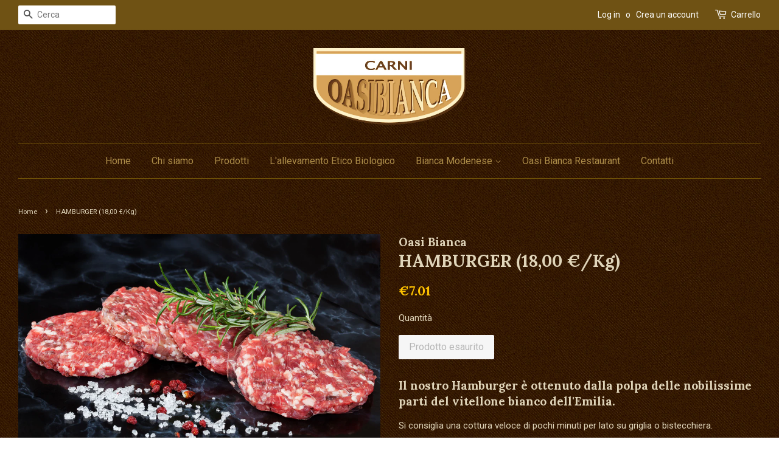

--- FILE ---
content_type: text/html; charset=utf-8
request_url: https://oasibianca.com/products/hamburger-12-30-kg
body_size: 13309
content:
<!doctype html>
<!--[if lt IE 7]><html class="no-js lt-ie9 lt-ie8 lt-ie7" lang="en"> <![endif]-->
<!--[if IE 7]><html class="no-js lt-ie9 lt-ie8" lang="en"> <![endif]-->
<!--[if IE 8]><html class="no-js lt-ie9" lang="en"> <![endif]-->
<!--[if IE 9 ]><html class="ie9 no-js"> <![endif]-->
<!--[if (gt IE 9)|!(IE)]><!--> <html class="no-js"> <!--<![endif]-->
<head>

  <!-- Basic page needs ================================================== -->
  <meta charset="utf-8">
  <meta http-equiv="X-UA-Compatible" content="IE=edge,chrome=1">

  
  <link rel="shortcut icon" href="//oasibianca.com/cdn/shop/t/4/assets/favicon.png?v=53578752877489663251468320196" type="image/png" />
  

  <!-- Title and description ================================================== -->
  <title>
  Hamburger | Carni di Bianca Modenese &ndash; Oasi Bianca
  </title>

  
  <meta name="description" content="Il nostro Hamburger è ottenuto dalla polpa delle nobilissime parti del vitellone bianco dell&#39;Emilia. Si consiglia una cottura veloce di pochi minuti per lato su griglia o bistecchiera. Si possono lasciare in cottura le pellicole, in quanto alimentari. Confezione: 4 pezziPrezzo al kg: 18.00 €">
  

  <!-- Social meta ================================================== -->
  

  <meta property="og:type" content="product">
  <meta property="og:title" content="HAMBURGER (18,00 €/Kg)">
  <meta property="og:url" content="https://oasibianca.com/products/hamburger-12-30-kg">
  
  <meta property="og:image" content="http://oasibianca.com/cdn/shop/products/HAMBURGER_MG_5973_17c5f2ed-9fa5-4dd5-96d7-c4cc9b8c2726_grande.jpg?v=1507896351">
  <meta property="og:image:secure_url" content="https://oasibianca.com/cdn/shop/products/HAMBURGER_MG_5973_17c5f2ed-9fa5-4dd5-96d7-c4cc9b8c2726_grande.jpg?v=1507896351">
  
  <meta property="og:image" content="http://oasibianca.com/cdn/shop/products/HAMBURGER_MG_5969_bdc00cb5-6fb2-4613-9d1b-ee8e34aa833c_grande.jpg?v=1507896351">
  <meta property="og:image:secure_url" content="https://oasibianca.com/cdn/shop/products/HAMBURGER_MG_5969_bdc00cb5-6fb2-4613-9d1b-ee8e34aa833c_grande.jpg?v=1507896351">
  
  <meta property="og:price:amount" content="7.01">
  <meta property="og:price:currency" content="EUR">



  <meta property="og:description" content="Il nostro Hamburger è ottenuto dalla polpa delle nobilissime parti del vitellone bianco dell&#39;Emilia. Si consiglia una cottura veloce di pochi minuti per lato su griglia o bistecchiera. Si possono lasciare in cottura le pellicole, in quanto alimentari. Confezione: 4 pezziPrezzo al kg: 18.00 €">


<meta property="og:site_name" content="Oasi Bianca">


  <meta name="twitter:card" content="summary">



  <meta name="twitter:title" content="HAMBURGER (18,00 €/Kg)">
  <meta name="twitter:description" content="Il nostro Hamburger è ottenuto dalla polpa delle nobilissime parti del vitellone bianco dell&#39;Emilia.
Si consiglia una cottura veloce di pochi minuti per lato su griglia o bistecchiera.
Si possono lasc">
  <meta name="twitter:image" content="https://oasibianca.com/cdn/shop/products/HAMBURGER_MG_5969_bdc00cb5-6fb2-4613-9d1b-ee8e34aa833c_large.jpg?v=1507896351">
  <meta name="twitter:image:width" content="480">
  <meta name="twitter:image:height" content="480">



  <!-- Helpers ================================================== -->
  <link rel="canonical" href="https://oasibianca.com/products/hamburger-12-30-kg">
  <meta name="viewport" content="width=device-width,initial-scale=1">
  <meta name="theme-color" content="#fcc100">
  <meta name="google-site-verification" content="HnAnZfipIfNUARsDyfkEvUUos-kGTN6ensZhRbRInLY" />

  <!-- CSS ================================================== -->
  <link href="//oasibianca.com/cdn/shop/t/4/assets/timber.scss.css?v=139767206058095309351674765363" rel="stylesheet" type="text/css" media="all" />
  <link href="//oasibianca.com/cdn/shop/t/4/assets/theme.scss.css?v=99812168713093659811674765362" rel="stylesheet" type="text/css" media="all" />

  
  
  
  <link href="//fonts.googleapis.com/css?family=Roboto:400,700" rel="stylesheet" type="text/css" media="all" />


  
    
    
    <link href="//fonts.googleapis.com/css?family=Lora:700" rel="stylesheet" type="text/css" media="all" />
  


  



  <!-- Header hook for plugins ================================================== -->
  <script>window.performance && window.performance.mark && window.performance.mark('shopify.content_for_header.start');</script><meta id="shopify-digital-wallet" name="shopify-digital-wallet" content="/12350846/digital_wallets/dialog">
<meta name="shopify-checkout-api-token" content="6ed4fa26b5e3b84c0a870d503ae68c72">
<meta id="in-context-paypal-metadata" data-shop-id="12350846" data-venmo-supported="false" data-environment="production" data-locale="it_IT" data-paypal-v4="true" data-currency="EUR">
<link rel="alternate" type="application/json+oembed" href="https://oasibianca.com/products/hamburger-12-30-kg.oembed">
<script async="async" src="/checkouts/internal/preloads.js?locale=it-IT"></script>
<script id="shopify-features" type="application/json">{"accessToken":"6ed4fa26b5e3b84c0a870d503ae68c72","betas":["rich-media-storefront-analytics"],"domain":"oasibianca.com","predictiveSearch":true,"shopId":12350846,"locale":"it"}</script>
<script>var Shopify = Shopify || {};
Shopify.shop = "oasi-bianca.myshopify.com";
Shopify.locale = "it";
Shopify.currency = {"active":"EUR","rate":"1.0"};
Shopify.country = "IT";
Shopify.theme = {"name":"Minimal","id":142327495,"schema_name":null,"schema_version":null,"theme_store_id":380,"role":"main"};
Shopify.theme.handle = "null";
Shopify.theme.style = {"id":null,"handle":null};
Shopify.cdnHost = "oasibianca.com/cdn";
Shopify.routes = Shopify.routes || {};
Shopify.routes.root = "/";</script>
<script type="module">!function(o){(o.Shopify=o.Shopify||{}).modules=!0}(window);</script>
<script>!function(o){function n(){var o=[];function n(){o.push(Array.prototype.slice.apply(arguments))}return n.q=o,n}var t=o.Shopify=o.Shopify||{};t.loadFeatures=n(),t.autoloadFeatures=n()}(window);</script>
<script id="shop-js-analytics" type="application/json">{"pageType":"product"}</script>
<script defer="defer" async type="module" src="//oasibianca.com/cdn/shopifycloud/shop-js/modules/v2/client.init-shop-cart-sync_DQIcCFLZ.it.esm.js"></script>
<script defer="defer" async type="module" src="//oasibianca.com/cdn/shopifycloud/shop-js/modules/v2/chunk.common_BYLi5q0m.esm.js"></script>
<script type="module">
  await import("//oasibianca.com/cdn/shopifycloud/shop-js/modules/v2/client.init-shop-cart-sync_DQIcCFLZ.it.esm.js");
await import("//oasibianca.com/cdn/shopifycloud/shop-js/modules/v2/chunk.common_BYLi5q0m.esm.js");

  window.Shopify.SignInWithShop?.initShopCartSync?.({"fedCMEnabled":true,"windoidEnabled":true});

</script>
<script id="__st">var __st={"a":12350846,"offset":3600,"reqid":"d06eeb54-8f2b-4330-8a29-d11fef32bc76-1768456394","pageurl":"oasibianca.com\/products\/hamburger-12-30-kg","u":"d9d1244e4933","p":"product","rtyp":"product","rid":11693890836};</script>
<script>window.ShopifyPaypalV4VisibilityTracking = true;</script>
<script id="captcha-bootstrap">!function(){'use strict';const t='contact',e='account',n='new_comment',o=[[t,t],['blogs',n],['comments',n],[t,'customer']],c=[[e,'customer_login'],[e,'guest_login'],[e,'recover_customer_password'],[e,'create_customer']],r=t=>t.map((([t,e])=>`form[action*='/${t}']:not([data-nocaptcha='true']) input[name='form_type'][value='${e}']`)).join(','),a=t=>()=>t?[...document.querySelectorAll(t)].map((t=>t.form)):[];function s(){const t=[...o],e=r(t);return a(e)}const i='password',u='form_key',d=['recaptcha-v3-token','g-recaptcha-response','h-captcha-response',i],f=()=>{try{return window.sessionStorage}catch{return}},m='__shopify_v',_=t=>t.elements[u];function p(t,e,n=!1){try{const o=window.sessionStorage,c=JSON.parse(o.getItem(e)),{data:r}=function(t){const{data:e,action:n}=t;return t[m]||n?{data:e,action:n}:{data:t,action:n}}(c);for(const[e,n]of Object.entries(r))t.elements[e]&&(t.elements[e].value=n);n&&o.removeItem(e)}catch(o){console.error('form repopulation failed',{error:o})}}const l='form_type',E='cptcha';function T(t){t.dataset[E]=!0}const w=window,h=w.document,L='Shopify',v='ce_forms',y='captcha';let A=!1;((t,e)=>{const n=(g='f06e6c50-85a8-45c8-87d0-21a2b65856fe',I='https://cdn.shopify.com/shopifycloud/storefront-forms-hcaptcha/ce_storefront_forms_captcha_hcaptcha.v1.5.2.iife.js',D={infoText:'Protetto da hCaptcha',privacyText:'Privacy',termsText:'Termini'},(t,e,n)=>{const o=w[L][v],c=o.bindForm;if(c)return c(t,g,e,D).then(n);var r;o.q.push([[t,g,e,D],n]),r=I,A||(h.body.append(Object.assign(h.createElement('script'),{id:'captcha-provider',async:!0,src:r})),A=!0)});var g,I,D;w[L]=w[L]||{},w[L][v]=w[L][v]||{},w[L][v].q=[],w[L][y]=w[L][y]||{},w[L][y].protect=function(t,e){n(t,void 0,e),T(t)},Object.freeze(w[L][y]),function(t,e,n,w,h,L){const[v,y,A,g]=function(t,e,n){const i=e?o:[],u=t?c:[],d=[...i,...u],f=r(d),m=r(i),_=r(d.filter((([t,e])=>n.includes(e))));return[a(f),a(m),a(_),s()]}(w,h,L),I=t=>{const e=t.target;return e instanceof HTMLFormElement?e:e&&e.form},D=t=>v().includes(t);t.addEventListener('submit',(t=>{const e=I(t);if(!e)return;const n=D(e)&&!e.dataset.hcaptchaBound&&!e.dataset.recaptchaBound,o=_(e),c=g().includes(e)&&(!o||!o.value);(n||c)&&t.preventDefault(),c&&!n&&(function(t){try{if(!f())return;!function(t){const e=f();if(!e)return;const n=_(t);if(!n)return;const o=n.value;o&&e.removeItem(o)}(t);const e=Array.from(Array(32),(()=>Math.random().toString(36)[2])).join('');!function(t,e){_(t)||t.append(Object.assign(document.createElement('input'),{type:'hidden',name:u})),t.elements[u].value=e}(t,e),function(t,e){const n=f();if(!n)return;const o=[...t.querySelectorAll(`input[type='${i}']`)].map((({name:t})=>t)),c=[...d,...o],r={};for(const[a,s]of new FormData(t).entries())c.includes(a)||(r[a]=s);n.setItem(e,JSON.stringify({[m]:1,action:t.action,data:r}))}(t,e)}catch(e){console.error('failed to persist form',e)}}(e),e.submit())}));const S=(t,e)=>{t&&!t.dataset[E]&&(n(t,e.some((e=>e===t))),T(t))};for(const o of['focusin','change'])t.addEventListener(o,(t=>{const e=I(t);D(e)&&S(e,y())}));const B=e.get('form_key'),M=e.get(l),P=B&&M;t.addEventListener('DOMContentLoaded',(()=>{const t=y();if(P)for(const e of t)e.elements[l].value===M&&p(e,B);[...new Set([...A(),...v().filter((t=>'true'===t.dataset.shopifyCaptcha))])].forEach((e=>S(e,t)))}))}(h,new URLSearchParams(w.location.search),n,t,e,['guest_login'])})(!0,!0)}();</script>
<script integrity="sha256-4kQ18oKyAcykRKYeNunJcIwy7WH5gtpwJnB7kiuLZ1E=" data-source-attribution="shopify.loadfeatures" defer="defer" src="//oasibianca.com/cdn/shopifycloud/storefront/assets/storefront/load_feature-a0a9edcb.js" crossorigin="anonymous"></script>
<script data-source-attribution="shopify.dynamic_checkout.dynamic.init">var Shopify=Shopify||{};Shopify.PaymentButton=Shopify.PaymentButton||{isStorefrontPortableWallets:!0,init:function(){window.Shopify.PaymentButton.init=function(){};var t=document.createElement("script");t.src="https://oasibianca.com/cdn/shopifycloud/portable-wallets/latest/portable-wallets.it.js",t.type="module",document.head.appendChild(t)}};
</script>
<script data-source-attribution="shopify.dynamic_checkout.buyer_consent">
  function portableWalletsHideBuyerConsent(e){var t=document.getElementById("shopify-buyer-consent"),n=document.getElementById("shopify-subscription-policy-button");t&&n&&(t.classList.add("hidden"),t.setAttribute("aria-hidden","true"),n.removeEventListener("click",e))}function portableWalletsShowBuyerConsent(e){var t=document.getElementById("shopify-buyer-consent"),n=document.getElementById("shopify-subscription-policy-button");t&&n&&(t.classList.remove("hidden"),t.removeAttribute("aria-hidden"),n.addEventListener("click",e))}window.Shopify?.PaymentButton&&(window.Shopify.PaymentButton.hideBuyerConsent=portableWalletsHideBuyerConsent,window.Shopify.PaymentButton.showBuyerConsent=portableWalletsShowBuyerConsent);
</script>
<script data-source-attribution="shopify.dynamic_checkout.cart.bootstrap">document.addEventListener("DOMContentLoaded",(function(){function t(){return document.querySelector("shopify-accelerated-checkout-cart, shopify-accelerated-checkout")}if(t())Shopify.PaymentButton.init();else{new MutationObserver((function(e,n){t()&&(Shopify.PaymentButton.init(),n.disconnect())})).observe(document.body,{childList:!0,subtree:!0})}}));
</script>
<link id="shopify-accelerated-checkout-styles" rel="stylesheet" media="screen" href="https://oasibianca.com/cdn/shopifycloud/portable-wallets/latest/accelerated-checkout-backwards-compat.css" crossorigin="anonymous">
<style id="shopify-accelerated-checkout-cart">
        #shopify-buyer-consent {
  margin-top: 1em;
  display: inline-block;
  width: 100%;
}

#shopify-buyer-consent.hidden {
  display: none;
}

#shopify-subscription-policy-button {
  background: none;
  border: none;
  padding: 0;
  text-decoration: underline;
  font-size: inherit;
  cursor: pointer;
}

#shopify-subscription-policy-button::before {
  box-shadow: none;
}

      </style>

<script>window.performance && window.performance.mark && window.performance.mark('shopify.content_for_header.end');</script>

  

<!--[if lt IE 9]>
<script src="//cdnjs.cloudflare.com/ajax/libs/html5shiv/3.7.2/html5shiv.min.js" type="text/javascript"></script>
<script src="//oasibianca.com/cdn/shop/t/4/assets/respond.min.js?v=52248677837542619231468318786" type="text/javascript"></script>
<link href="//oasibianca.com/cdn/shop/t/4/assets/respond-proxy.html" id="respond-proxy" rel="respond-proxy" />
<link href="//oasibianca.com/search?q=072627487aeb264b4bf26f0b41a336e9" id="respond-redirect" rel="respond-redirect" />
<script src="//oasibianca.com/search?q=072627487aeb264b4bf26f0b41a336e9" type="text/javascript"></script>
<![endif]-->



  <script src="//ajax.googleapis.com/ajax/libs/jquery/1.11.0/jquery.min.js" type="text/javascript"></script>
  <script src="//oasibianca.com/cdn/shop/t/4/assets/modernizr.min.js?v=26620055551102246001468318786" type="text/javascript"></script>

  
  

<link href="https://monorail-edge.shopifysvc.com" rel="dns-prefetch">
<script>(function(){if ("sendBeacon" in navigator && "performance" in window) {try {var session_token_from_headers = performance.getEntriesByType('navigation')[0].serverTiming.find(x => x.name == '_s').description;} catch {var session_token_from_headers = undefined;}var session_cookie_matches = document.cookie.match(/_shopify_s=([^;]*)/);var session_token_from_cookie = session_cookie_matches && session_cookie_matches.length === 2 ? session_cookie_matches[1] : "";var session_token = session_token_from_headers || session_token_from_cookie || "";function handle_abandonment_event(e) {var entries = performance.getEntries().filter(function(entry) {return /monorail-edge.shopifysvc.com/.test(entry.name);});if (!window.abandonment_tracked && entries.length === 0) {window.abandonment_tracked = true;var currentMs = Date.now();var navigation_start = performance.timing.navigationStart;var payload = {shop_id: 12350846,url: window.location.href,navigation_start,duration: currentMs - navigation_start,session_token,page_type: "product"};window.navigator.sendBeacon("https://monorail-edge.shopifysvc.com/v1/produce", JSON.stringify({schema_id: "online_store_buyer_site_abandonment/1.1",payload: payload,metadata: {event_created_at_ms: currentMs,event_sent_at_ms: currentMs}}));}}window.addEventListener('pagehide', handle_abandonment_event);}}());</script>
<script id="web-pixels-manager-setup">(function e(e,d,r,n,o){if(void 0===o&&(o={}),!Boolean(null===(a=null===(i=window.Shopify)||void 0===i?void 0:i.analytics)||void 0===a?void 0:a.replayQueue)){var i,a;window.Shopify=window.Shopify||{};var t=window.Shopify;t.analytics=t.analytics||{};var s=t.analytics;s.replayQueue=[],s.publish=function(e,d,r){return s.replayQueue.push([e,d,r]),!0};try{self.performance.mark("wpm:start")}catch(e){}var l=function(){var e={modern:/Edge?\/(1{2}[4-9]|1[2-9]\d|[2-9]\d{2}|\d{4,})\.\d+(\.\d+|)|Firefox\/(1{2}[4-9]|1[2-9]\d|[2-9]\d{2}|\d{4,})\.\d+(\.\d+|)|Chrom(ium|e)\/(9{2}|\d{3,})\.\d+(\.\d+|)|(Maci|X1{2}).+ Version\/(15\.\d+|(1[6-9]|[2-9]\d|\d{3,})\.\d+)([,.]\d+|)( \(\w+\)|)( Mobile\/\w+|) Safari\/|Chrome.+OPR\/(9{2}|\d{3,})\.\d+\.\d+|(CPU[ +]OS|iPhone[ +]OS|CPU[ +]iPhone|CPU IPhone OS|CPU iPad OS)[ +]+(15[._]\d+|(1[6-9]|[2-9]\d|\d{3,})[._]\d+)([._]\d+|)|Android:?[ /-](13[3-9]|1[4-9]\d|[2-9]\d{2}|\d{4,})(\.\d+|)(\.\d+|)|Android.+Firefox\/(13[5-9]|1[4-9]\d|[2-9]\d{2}|\d{4,})\.\d+(\.\d+|)|Android.+Chrom(ium|e)\/(13[3-9]|1[4-9]\d|[2-9]\d{2}|\d{4,})\.\d+(\.\d+|)|SamsungBrowser\/([2-9]\d|\d{3,})\.\d+/,legacy:/Edge?\/(1[6-9]|[2-9]\d|\d{3,})\.\d+(\.\d+|)|Firefox\/(5[4-9]|[6-9]\d|\d{3,})\.\d+(\.\d+|)|Chrom(ium|e)\/(5[1-9]|[6-9]\d|\d{3,})\.\d+(\.\d+|)([\d.]+$|.*Safari\/(?![\d.]+ Edge\/[\d.]+$))|(Maci|X1{2}).+ Version\/(10\.\d+|(1[1-9]|[2-9]\d|\d{3,})\.\d+)([,.]\d+|)( \(\w+\)|)( Mobile\/\w+|) Safari\/|Chrome.+OPR\/(3[89]|[4-9]\d|\d{3,})\.\d+\.\d+|(CPU[ +]OS|iPhone[ +]OS|CPU[ +]iPhone|CPU IPhone OS|CPU iPad OS)[ +]+(10[._]\d+|(1[1-9]|[2-9]\d|\d{3,})[._]\d+)([._]\d+|)|Android:?[ /-](13[3-9]|1[4-9]\d|[2-9]\d{2}|\d{4,})(\.\d+|)(\.\d+|)|Mobile Safari.+OPR\/([89]\d|\d{3,})\.\d+\.\d+|Android.+Firefox\/(13[5-9]|1[4-9]\d|[2-9]\d{2}|\d{4,})\.\d+(\.\d+|)|Android.+Chrom(ium|e)\/(13[3-9]|1[4-9]\d|[2-9]\d{2}|\d{4,})\.\d+(\.\d+|)|Android.+(UC? ?Browser|UCWEB|U3)[ /]?(15\.([5-9]|\d{2,})|(1[6-9]|[2-9]\d|\d{3,})\.\d+)\.\d+|SamsungBrowser\/(5\.\d+|([6-9]|\d{2,})\.\d+)|Android.+MQ{2}Browser\/(14(\.(9|\d{2,})|)|(1[5-9]|[2-9]\d|\d{3,})(\.\d+|))(\.\d+|)|K[Aa][Ii]OS\/(3\.\d+|([4-9]|\d{2,})\.\d+)(\.\d+|)/},d=e.modern,r=e.legacy,n=navigator.userAgent;return n.match(d)?"modern":n.match(r)?"legacy":"unknown"}(),u="modern"===l?"modern":"legacy",c=(null!=n?n:{modern:"",legacy:""})[u],f=function(e){return[e.baseUrl,"/wpm","/b",e.hashVersion,"modern"===e.buildTarget?"m":"l",".js"].join("")}({baseUrl:d,hashVersion:r,buildTarget:u}),m=function(e){var d=e.version,r=e.bundleTarget,n=e.surface,o=e.pageUrl,i=e.monorailEndpoint;return{emit:function(e){var a=e.status,t=e.errorMsg,s=(new Date).getTime(),l=JSON.stringify({metadata:{event_sent_at_ms:s},events:[{schema_id:"web_pixels_manager_load/3.1",payload:{version:d,bundle_target:r,page_url:o,status:a,surface:n,error_msg:t},metadata:{event_created_at_ms:s}}]});if(!i)return console&&console.warn&&console.warn("[Web Pixels Manager] No Monorail endpoint provided, skipping logging."),!1;try{return self.navigator.sendBeacon.bind(self.navigator)(i,l)}catch(e){}var u=new XMLHttpRequest;try{return u.open("POST",i,!0),u.setRequestHeader("Content-Type","text/plain"),u.send(l),!0}catch(e){return console&&console.warn&&console.warn("[Web Pixels Manager] Got an unhandled error while logging to Monorail."),!1}}}}({version:r,bundleTarget:l,surface:e.surface,pageUrl:self.location.href,monorailEndpoint:e.monorailEndpoint});try{o.browserTarget=l,function(e){var d=e.src,r=e.async,n=void 0===r||r,o=e.onload,i=e.onerror,a=e.sri,t=e.scriptDataAttributes,s=void 0===t?{}:t,l=document.createElement("script"),u=document.querySelector("head"),c=document.querySelector("body");if(l.async=n,l.src=d,a&&(l.integrity=a,l.crossOrigin="anonymous"),s)for(var f in s)if(Object.prototype.hasOwnProperty.call(s,f))try{l.dataset[f]=s[f]}catch(e){}if(o&&l.addEventListener("load",o),i&&l.addEventListener("error",i),u)u.appendChild(l);else{if(!c)throw new Error("Did not find a head or body element to append the script");c.appendChild(l)}}({src:f,async:!0,onload:function(){if(!function(){var e,d;return Boolean(null===(d=null===(e=window.Shopify)||void 0===e?void 0:e.analytics)||void 0===d?void 0:d.initialized)}()){var d=window.webPixelsManager.init(e)||void 0;if(d){var r=window.Shopify.analytics;r.replayQueue.forEach((function(e){var r=e[0],n=e[1],o=e[2];d.publishCustomEvent(r,n,o)})),r.replayQueue=[],r.publish=d.publishCustomEvent,r.visitor=d.visitor,r.initialized=!0}}},onerror:function(){return m.emit({status:"failed",errorMsg:"".concat(f," has failed to load")})},sri:function(e){var d=/^sha384-[A-Za-z0-9+/=]+$/;return"string"==typeof e&&d.test(e)}(c)?c:"",scriptDataAttributes:o}),m.emit({status:"loading"})}catch(e){m.emit({status:"failed",errorMsg:(null==e?void 0:e.message)||"Unknown error"})}}})({shopId: 12350846,storefrontBaseUrl: "https://oasibianca.com",extensionsBaseUrl: "https://extensions.shopifycdn.com/cdn/shopifycloud/web-pixels-manager",monorailEndpoint: "https://monorail-edge.shopifysvc.com/unstable/produce_batch",surface: "storefront-renderer",enabledBetaFlags: ["2dca8a86"],webPixelsConfigList: [{"id":"183894349","eventPayloadVersion":"v1","runtimeContext":"LAX","scriptVersion":"1","type":"CUSTOM","privacyPurposes":["ANALYTICS"],"name":"Google Analytics tag (migrated)"},{"id":"shopify-app-pixel","configuration":"{}","eventPayloadVersion":"v1","runtimeContext":"STRICT","scriptVersion":"0450","apiClientId":"shopify-pixel","type":"APP","privacyPurposes":["ANALYTICS","MARKETING"]},{"id":"shopify-custom-pixel","eventPayloadVersion":"v1","runtimeContext":"LAX","scriptVersion":"0450","apiClientId":"shopify-pixel","type":"CUSTOM","privacyPurposes":["ANALYTICS","MARKETING"]}],isMerchantRequest: false,initData: {"shop":{"name":"Oasi Bianca","paymentSettings":{"currencyCode":"EUR"},"myshopifyDomain":"oasi-bianca.myshopify.com","countryCode":"IT","storefrontUrl":"https:\/\/oasibianca.com"},"customer":null,"cart":null,"checkout":null,"productVariants":[{"price":{"amount":7.01,"currencyCode":"EUR"},"product":{"title":"HAMBURGER (18,00 €\/Kg)","vendor":"Oasi Bianca","id":"11693890836","untranslatedTitle":"HAMBURGER (18,00 €\/Kg)","url":"\/products\/hamburger-12-30-kg","type":""},"id":"51600847896909","image":{"src":"\/\/oasibianca.com\/cdn\/shop\/products\/HAMBURGER_MG_5969_bdc00cb5-6fb2-4613-9d1b-ee8e34aa833c.jpg?v=1507896351"},"sku":"0-1","title":"Default Title","untranslatedTitle":"Default Title"}],"purchasingCompany":null},},"https://oasibianca.com/cdn","7cecd0b6w90c54c6cpe92089d5m57a67346",{"modern":"","legacy":""},{"shopId":"12350846","storefrontBaseUrl":"https:\/\/oasibianca.com","extensionBaseUrl":"https:\/\/extensions.shopifycdn.com\/cdn\/shopifycloud\/web-pixels-manager","surface":"storefront-renderer","enabledBetaFlags":"[\"2dca8a86\"]","isMerchantRequest":"false","hashVersion":"7cecd0b6w90c54c6cpe92089d5m57a67346","publish":"custom","events":"[[\"page_viewed\",{}],[\"product_viewed\",{\"productVariant\":{\"price\":{\"amount\":7.01,\"currencyCode\":\"EUR\"},\"product\":{\"title\":\"HAMBURGER (18,00 €\/Kg)\",\"vendor\":\"Oasi Bianca\",\"id\":\"11693890836\",\"untranslatedTitle\":\"HAMBURGER (18,00 €\/Kg)\",\"url\":\"\/products\/hamburger-12-30-kg\",\"type\":\"\"},\"id\":\"51600847896909\",\"image\":{\"src\":\"\/\/oasibianca.com\/cdn\/shop\/products\/HAMBURGER_MG_5969_bdc00cb5-6fb2-4613-9d1b-ee8e34aa833c.jpg?v=1507896351\"},\"sku\":\"0-1\",\"title\":\"Default Title\",\"untranslatedTitle\":\"Default Title\"}}]]"});</script><script>
  window.ShopifyAnalytics = window.ShopifyAnalytics || {};
  window.ShopifyAnalytics.meta = window.ShopifyAnalytics.meta || {};
  window.ShopifyAnalytics.meta.currency = 'EUR';
  var meta = {"product":{"id":11693890836,"gid":"gid:\/\/shopify\/Product\/11693890836","vendor":"Oasi Bianca","type":"","handle":"hamburger-12-30-kg","variants":[{"id":51600847896909,"price":701,"name":"HAMBURGER (18,00 €\/Kg)","public_title":null,"sku":"0-1"}],"remote":false},"page":{"pageType":"product","resourceType":"product","resourceId":11693890836,"requestId":"d06eeb54-8f2b-4330-8a29-d11fef32bc76-1768456394"}};
  for (var attr in meta) {
    window.ShopifyAnalytics.meta[attr] = meta[attr];
  }
</script>
<script class="analytics">
  (function () {
    var customDocumentWrite = function(content) {
      var jquery = null;

      if (window.jQuery) {
        jquery = window.jQuery;
      } else if (window.Checkout && window.Checkout.$) {
        jquery = window.Checkout.$;
      }

      if (jquery) {
        jquery('body').append(content);
      }
    };

    var hasLoggedConversion = function(token) {
      if (token) {
        return document.cookie.indexOf('loggedConversion=' + token) !== -1;
      }
      return false;
    }

    var setCookieIfConversion = function(token) {
      if (token) {
        var twoMonthsFromNow = new Date(Date.now());
        twoMonthsFromNow.setMonth(twoMonthsFromNow.getMonth() + 2);

        document.cookie = 'loggedConversion=' + token + '; expires=' + twoMonthsFromNow;
      }
    }

    var trekkie = window.ShopifyAnalytics.lib = window.trekkie = window.trekkie || [];
    if (trekkie.integrations) {
      return;
    }
    trekkie.methods = [
      'identify',
      'page',
      'ready',
      'track',
      'trackForm',
      'trackLink'
    ];
    trekkie.factory = function(method) {
      return function() {
        var args = Array.prototype.slice.call(arguments);
        args.unshift(method);
        trekkie.push(args);
        return trekkie;
      };
    };
    for (var i = 0; i < trekkie.methods.length; i++) {
      var key = trekkie.methods[i];
      trekkie[key] = trekkie.factory(key);
    }
    trekkie.load = function(config) {
      trekkie.config = config || {};
      trekkie.config.initialDocumentCookie = document.cookie;
      var first = document.getElementsByTagName('script')[0];
      var script = document.createElement('script');
      script.type = 'text/javascript';
      script.onerror = function(e) {
        var scriptFallback = document.createElement('script');
        scriptFallback.type = 'text/javascript';
        scriptFallback.onerror = function(error) {
                var Monorail = {
      produce: function produce(monorailDomain, schemaId, payload) {
        var currentMs = new Date().getTime();
        var event = {
          schema_id: schemaId,
          payload: payload,
          metadata: {
            event_created_at_ms: currentMs,
            event_sent_at_ms: currentMs
          }
        };
        return Monorail.sendRequest("https://" + monorailDomain + "/v1/produce", JSON.stringify(event));
      },
      sendRequest: function sendRequest(endpointUrl, payload) {
        // Try the sendBeacon API
        if (window && window.navigator && typeof window.navigator.sendBeacon === 'function' && typeof window.Blob === 'function' && !Monorail.isIos12()) {
          var blobData = new window.Blob([payload], {
            type: 'text/plain'
          });

          if (window.navigator.sendBeacon(endpointUrl, blobData)) {
            return true;
          } // sendBeacon was not successful

        } // XHR beacon

        var xhr = new XMLHttpRequest();

        try {
          xhr.open('POST', endpointUrl);
          xhr.setRequestHeader('Content-Type', 'text/plain');
          xhr.send(payload);
        } catch (e) {
          console.log(e);
        }

        return false;
      },
      isIos12: function isIos12() {
        return window.navigator.userAgent.lastIndexOf('iPhone; CPU iPhone OS 12_') !== -1 || window.navigator.userAgent.lastIndexOf('iPad; CPU OS 12_') !== -1;
      }
    };
    Monorail.produce('monorail-edge.shopifysvc.com',
      'trekkie_storefront_load_errors/1.1',
      {shop_id: 12350846,
      theme_id: 142327495,
      app_name: "storefront",
      context_url: window.location.href,
      source_url: "//oasibianca.com/cdn/s/trekkie.storefront.55c6279c31a6628627b2ba1c5ff367020da294e2.min.js"});

        };
        scriptFallback.async = true;
        scriptFallback.src = '//oasibianca.com/cdn/s/trekkie.storefront.55c6279c31a6628627b2ba1c5ff367020da294e2.min.js';
        first.parentNode.insertBefore(scriptFallback, first);
      };
      script.async = true;
      script.src = '//oasibianca.com/cdn/s/trekkie.storefront.55c6279c31a6628627b2ba1c5ff367020da294e2.min.js';
      first.parentNode.insertBefore(script, first);
    };
    trekkie.load(
      {"Trekkie":{"appName":"storefront","development":false,"defaultAttributes":{"shopId":12350846,"isMerchantRequest":null,"themeId":142327495,"themeCityHash":"5506652521028572110","contentLanguage":"it","currency":"EUR","eventMetadataId":"c16276d0-3462-44e0-8b57-1fc16205716e"},"isServerSideCookieWritingEnabled":true,"monorailRegion":"shop_domain","enabledBetaFlags":["65f19447"]},"Session Attribution":{},"S2S":{"facebookCapiEnabled":false,"source":"trekkie-storefront-renderer","apiClientId":580111}}
    );

    var loaded = false;
    trekkie.ready(function() {
      if (loaded) return;
      loaded = true;

      window.ShopifyAnalytics.lib = window.trekkie;

      var originalDocumentWrite = document.write;
      document.write = customDocumentWrite;
      try { window.ShopifyAnalytics.merchantGoogleAnalytics.call(this); } catch(error) {};
      document.write = originalDocumentWrite;

      window.ShopifyAnalytics.lib.page(null,{"pageType":"product","resourceType":"product","resourceId":11693890836,"requestId":"d06eeb54-8f2b-4330-8a29-d11fef32bc76-1768456394","shopifyEmitted":true});

      var match = window.location.pathname.match(/checkouts\/(.+)\/(thank_you|post_purchase)/)
      var token = match? match[1]: undefined;
      if (!hasLoggedConversion(token)) {
        setCookieIfConversion(token);
        window.ShopifyAnalytics.lib.track("Viewed Product",{"currency":"EUR","variantId":51600847896909,"productId":11693890836,"productGid":"gid:\/\/shopify\/Product\/11693890836","name":"HAMBURGER (18,00 €\/Kg)","price":"7.01","sku":"0-1","brand":"Oasi Bianca","variant":null,"category":"","nonInteraction":true,"remote":false},undefined,undefined,{"shopifyEmitted":true});
      window.ShopifyAnalytics.lib.track("monorail:\/\/trekkie_storefront_viewed_product\/1.1",{"currency":"EUR","variantId":51600847896909,"productId":11693890836,"productGid":"gid:\/\/shopify\/Product\/11693890836","name":"HAMBURGER (18,00 €\/Kg)","price":"7.01","sku":"0-1","brand":"Oasi Bianca","variant":null,"category":"","nonInteraction":true,"remote":false,"referer":"https:\/\/oasibianca.com\/products\/hamburger-12-30-kg"});
      }
    });


        var eventsListenerScript = document.createElement('script');
        eventsListenerScript.async = true;
        eventsListenerScript.src = "//oasibianca.com/cdn/shopifycloud/storefront/assets/shop_events_listener-3da45d37.js";
        document.getElementsByTagName('head')[0].appendChild(eventsListenerScript);

})();</script>
  <script>
  if (!window.ga || (window.ga && typeof window.ga !== 'function')) {
    window.ga = function ga() {
      (window.ga.q = window.ga.q || []).push(arguments);
      if (window.Shopify && window.Shopify.analytics && typeof window.Shopify.analytics.publish === 'function') {
        window.Shopify.analytics.publish("ga_stub_called", {}, {sendTo: "google_osp_migration"});
      }
      console.error("Shopify's Google Analytics stub called with:", Array.from(arguments), "\nSee https://help.shopify.com/manual/promoting-marketing/pixels/pixel-migration#google for more information.");
    };
    if (window.Shopify && window.Shopify.analytics && typeof window.Shopify.analytics.publish === 'function') {
      window.Shopify.analytics.publish("ga_stub_initialized", {}, {sendTo: "google_osp_migration"});
    }
  }
</script>
<script
  defer
  src="https://oasibianca.com/cdn/shopifycloud/perf-kit/shopify-perf-kit-3.0.3.min.js"
  data-application="storefront-renderer"
  data-shop-id="12350846"
  data-render-region="gcp-us-east1"
  data-page-type="product"
  data-theme-instance-id="142327495"
  data-theme-name=""
  data-theme-version=""
  data-monorail-region="shop_domain"
  data-resource-timing-sampling-rate="10"
  data-shs="true"
  data-shs-beacon="true"
  data-shs-export-with-fetch="true"
  data-shs-logs-sample-rate="1"
  data-shs-beacon-endpoint="https://oasibianca.com/api/collect"
></script>
</head>

<body id="hamburger-carni-di-bianca-modenese" class="template-product" >

  <div class="header-bar">
  <div class="wrapper medium-down--hide">
    <div class="post-large--display-table">

      
        <div class="header-bar__left post-large--display-table-cell">

          

          

          
            <div class="header-bar__module header-bar__search">
              


  <form action="/search" method="get" class="header-bar__search-form clearfix" role="search">
    
    <button type="submit" class="btn icon-fallback-text header-bar__search-submit">
      <span class="icon icon-search" aria-hidden="true"></span>
      <span class="fallback-text">Cerca</span>
    </button>
    <input type="search" name="q" value="" aria-label="Cerca" class="header-bar__search-input" placeholder="Cerca">
  </form>


            </div>
          

        </div>
      

      <div class="header-bar__right post-large--display-table-cell">

        
          <ul class="header-bar__module header-bar__module--list">
            
              <li>
                <a href="/account/login" id="customer_login_link">Log in</a>
              </li>
              <li>o</li>
              <li>
                <a href="/account/register" id="customer_register_link">Crea un account</a>
              </li>  
            
          </ul>
        

        <div class="header-bar__module">
          <span class="header-bar__sep" aria-hidden="true"></span>
          <a href="/cart" class="cart-page-link">
            <span class="icon icon-cart header-bar__cart-icon" aria-hidden="true"></span>
          </a>
        </div>

        <div class="header-bar__module">
          <a href="/cart" class="cart-page-link">
            Carrello
            <span class="cart-count header-bar__cart-count hidden-count">0</span>
          </a>
        </div>

        
          
        

      </div>
    </div>
  </div>
  <div class="wrapper post-large--hide">
    <button type="button" class="mobile-nav-trigger" id="MobileNavTrigger">
      <span class="icon icon-hamburger" aria-hidden="true"></span>
      Menu
    </button>
    <a href="/cart" class="cart-page-link mobile-cart-page-link">
      <span class="icon icon-cart header-bar__cart-icon" aria-hidden="true"></span>
      Carrello <span class="cart-count hidden-count">0</span>
    </a>
  </div>
  <ul id="MobileNav" class="mobile-nav post-large--hide">
  
  
  
  <li class="mobile-nav__link" aria-haspopup="true">
    
      <a href="/" class="mobile-nav">
        Home
      </a>
    
  </li>
  
  
  <li class="mobile-nav__link" aria-haspopup="true">
    
      <a href="/pages/allevamento-bianca-modenese" class="mobile-nav">
        Chi siamo
      </a>
    
  </li>
  
  
  <li class="mobile-nav__link" aria-haspopup="true">
    
      <a href="/collections/all" class="mobile-nav">
        Prodotti
      </a>
    
  </li>
  
  
  <li class="mobile-nav__link" aria-haspopup="true">
    
      <a href="/pages/lallevamento" class="mobile-nav">
        L'allevamento Etico Biologico
      </a>
    
  </li>
  
  
  <li class="mobile-nav__link" aria-haspopup="true">
    
      <a href="/collections" class="mobile-nav__sublist-trigger">
        Bianca Modenese
        <span class="icon-fallback-text mobile-nav__sublist-expand">
  <span class="icon icon-plus" aria-hidden="true"></span>
  <span class="fallback-text">+</span>
</span>
<span class="icon-fallback-text mobile-nav__sublist-contract">
  <span class="icon icon-minus" aria-hidden="true"></span>
  <span class="fallback-text">-</span>
</span>
      </a>
      <ul class="mobile-nav__sublist">  
        
          <li class="mobile-nav__sublist-link">
            <a href="/pages/allevamento-biologico-bovini">Allevamento Biologico Bovini</a>
          </li>
        
          <li class="mobile-nav__sublist-link">
            <a href="/pages/vendita-carne-online">Vendita Carne Online</a>
          </li>
        
          <li class="mobile-nav__sublist-link">
            <a href="/pages/bianca-modenese">Bianca Modenese Caratteristiche</a>
          </li>
        
      </ul>
    
  </li>
  
  
  <li class="mobile-nav__link" aria-haspopup="true">
    
      <a href="/pages/oasi-bianca-restaurant" class="mobile-nav">
        Oasi Bianca Restaurant
      </a>
    
  </li>
  
  
  <li class="mobile-nav__link" aria-haspopup="true">
    
      <a href="/pages/vendita-bianca-modenese" class="mobile-nav">
        Contatti
      </a>
    
  </li>
  

  
    
      <li class="mobile-nav__link">
        <a href="/account/login" id="customer_login_link">Log in</a>
      </li>
      <li class="mobile-nav__link">
        <a href="/account/register" id="customer_register_link">Crea un account</a>
      </li>
    
  
  
  <li class="mobile-nav__link">
    
      <div class="header-bar__module header-bar__search">
        


  <form action="/search" method="get" class="header-bar__search-form clearfix" role="search">
    
    <button type="submit" class="btn icon-fallback-text header-bar__search-submit">
      <span class="icon icon-search" aria-hidden="true"></span>
      <span class="fallback-text">Cerca</span>
    </button>
    <input type="search" name="q" value="" aria-label="Cerca" class="header-bar__search-input" placeholder="Cerca">
  </form>


      </div>
    
  </li>
  
</ul>

</div>


  <header class="site-header" role="banner">
    <div class="wrapper">

      

      <div class="grid--full">
        <div class="grid__item">
          
            <div class="h1 site-header__logo" itemscope itemtype="http://schema.org/Organization">
          
            
              <a href="/" itemprop="url">
                <img src="//oasibianca.com/cdn/shop/t/4/assets/logo.png?v=154068122905322139791468320196" alt="Oasi Bianca" itemprop="logo">
              </a>
            
          
            </div>
          
          
        </div>
      </div>
      <div class="grid--full medium-down--hide">
        <div class="grid__item">
          
<ul class="site-nav" role="navigation" id="AccessibleNav">
  
    
    
    
      <li >
        <a href="/" class="site-nav__link">Home</a>
      </li>
    
  
    
    
    
      <li >
        <a href="/pages/allevamento-bianca-modenese" class="site-nav__link">Chi siamo</a>
      </li>
    
  
    
    
    
      <li >
        <a href="/collections/all" class="site-nav__link">Prodotti</a>
      </li>
    
  
    
    
    
      <li >
        <a href="/pages/lallevamento" class="site-nav__link">L'allevamento Etico Biologico</a>
      </li>
    
  
    
    
    
      <li class="site-nav--has-dropdown" aria-haspopup="true">
        <a href="/collections" class="site-nav__link">
          Bianca Modenese
          <span class="icon-fallback-text">
            <span class="icon icon-arrow-down" aria-hidden="true"></span>
          </span>
        </a>
        <ul class="site-nav__dropdown">
          
            <li>
              <a href="/pages/allevamento-biologico-bovini" class="site-nav__link">Allevamento Biologico Bovini</a>
            </li>
          
            <li>
              <a href="/pages/vendita-carne-online" class="site-nav__link">Vendita Carne Online</a>
            </li>
          
            <li>
              <a href="/pages/bianca-modenese" class="site-nav__link">Bianca Modenese Caratteristiche</a>
            </li>
          
        </ul>
      </li>
    
  
    
    
    
      <li >
        <a href="/pages/oasi-bianca-restaurant" class="site-nav__link">Oasi Bianca Restaurant</a>
      </li>
    
  
    
    
    
      <li >
        <a href="/pages/vendita-bianca-modenese" class="site-nav__link">Contatti</a>
      </li>
    
  
</ul>

        </div>
      </div>

      

    </div>
  </header>

  <main class="wrapper main-content" role="main">
    <div class="grid">
        <div class="grid__item">
          <div itemscope itemtype="http://schema.org/Product">

  <meta itemprop="url" content="https://oasibianca.com/products/hamburger-12-30-kg">
  <meta itemprop="image" content="//oasibianca.com/cdn/shop/products/HAMBURGER_MG_5969_bdc00cb5-6fb2-4613-9d1b-ee8e34aa833c_grande.jpg?v=1507896351">

  <div class="section-header section-header--breadcrumb">
    

<nav class="breadcrumb" role="navigation" aria-label="breadcrumbs">
  <a href="/" title="Torna al frontend">Home</a>

  

    
    <span aria-hidden="true" class="breadcrumb__sep">&rsaquo;</span>
    <span>HAMBURGER (18,00 €/Kg)</span>

  
</nav>


  </div>

  <div class="product-single">
    <div class="grid product-single__hero">
      <div class="grid__item post-large--one-half">

        

          <div class="product-single__photos" id="ProductPhoto">
            
            <img src="//oasibianca.com/cdn/shop/products/HAMBURGER_MG_5969_bdc00cb5-6fb2-4613-9d1b-ee8e34aa833c_1024x1024.jpg?v=1507896351" alt="HAMBURGER (18,00 €/Kg)" id="ProductPhotoImg" data-image-id="31262112980">
          </div>

          

            <ul class="product-single__thumbnails grid-uniform" id="ProductThumbs">
              
                <li class="grid__item wide--one-quarter large--one-third medium-down--one-third">
                  <a data-image-id="31262112980" href="//oasibianca.com/cdn/shop/products/HAMBURGER_MG_5969_bdc00cb5-6fb2-4613-9d1b-ee8e34aa833c_1024x1024.jpg?v=1507896351" class="product-single__thumbnail">
                    <img src="//oasibianca.com/cdn/shop/products/HAMBURGER_MG_5969_bdc00cb5-6fb2-4613-9d1b-ee8e34aa833c_grande.jpg?v=1507896351" alt="HAMBURGER (18,00 €/Kg)">
                  </a>
                </li>
              
                <li class="grid__item wide--one-quarter large--one-third medium-down--one-third">
                  <a data-image-id="31262113108" href="//oasibianca.com/cdn/shop/products/HAMBURGER_MG_5973_17c5f2ed-9fa5-4dd5-96d7-c4cc9b8c2726_1024x1024.jpg?v=1507896351" class="product-single__thumbnail">
                    <img src="//oasibianca.com/cdn/shop/products/HAMBURGER_MG_5973_17c5f2ed-9fa5-4dd5-96d7-c4cc9b8c2726_grande.jpg?v=1507896351" alt="HAMBURGER (18,00 €/Kg)">
                  </a>
                </li>
              
            </ul>

          

        

        
        <ul class="gallery" class="hidden">
          
          <li data-image-id="31262112980" class="gallery__item" data-mfp-src="//oasibianca.com/cdn/shop/products/HAMBURGER_MG_5969_bdc00cb5-6fb2-4613-9d1b-ee8e34aa833c_1024x1024.jpg?v=1507896351"></li>
          
          <li data-image-id="31262113108" class="gallery__item" data-mfp-src="//oasibianca.com/cdn/shop/products/HAMBURGER_MG_5973_17c5f2ed-9fa5-4dd5-96d7-c4cc9b8c2726_1024x1024.jpg?v=1507896351"></li>
          
        </ul>
        

      </div>
      <div class="grid__item post-large--one-half">
        
          <span class="h3" itemprop="brand">Oasi Bianca</span>
        
        <h1 itemprop="name">HAMBURGER (18,00 €/Kg)</h1>

        <div itemprop="offers" itemscope itemtype="http://schema.org/Offer">
          

          <meta itemprop="priceCurrency" content="EUR">
          <link itemprop="availability" href="http://schema.org/OutOfStock">

          <div class="product-single__prices">
            <span id="ProductPrice" class="product-single__price" itemprop="price" content="7.01">
              €7.01
            </span>

            
          </div>

          <form action="/cart/add" method="post" enctype="multipart/form-data" id="AddToCartForm">
            <select name="id" id="productSelect" class="product-single__variants">
              
                
                  <option disabled="disabled">
                    Default Title - Prodotto esaurito
                  </option>
                
              
            </select>

            <div class="product-single__quantity">
              <label for="Quantity">Quantità</label>
              <input type="number" id="Quantity" name="quantity" value="1" min="1" class="quantity-selector">
            </div>

            <button type="submit" name="add" id="AddToCart" class="btn">
              <span id="AddToCartText">Aggiungi al carrello</span>
            </button>
          </form>

          <div class="product-description rte" itemprop="description">
            <h3 class="p1">Il nostro Hamburger è ottenuto dalla polpa delle nobilissime parti del vitellone bianco dell'Emilia.</h3>
<p class="p1">Si consiglia una cottura veloce di pochi minuti per lato su griglia o bistecchiera.</p>
<p class="p1">Si possono lasciare in cottura le pellicole, in quanto alimentari.</p>
<p class="p1"><br></p>
<p><span style="line-height: 1.4;">Confezione: 4 pezzi</span><br><span style="line-height: 1.4;">Prezzo al kg: 18.00 €</span></p>
          </div>

          
            <hr class="hr--clear hr--small">
            <h2 class="h4">Condividi questo prodotto</h2>
            



<div class="social-sharing normal" data-permalink="https://oasibianca.com/products/hamburger-12-30-kg">

  
    <a target="_blank" href="//www.facebook.com/sharer.php?u=https://oasibianca.com/products/hamburger-12-30-kg" class="share-facebook">
      <span class="icon icon-facebook"></span>
      <span class="share-title">Condividi</span>
      
        <span class="share-count">0</span>
      
    </a>
  

  
    <a target="_blank" href="//twitter.com/share?text=HAMBURGER%20(18,00%20%E2%82%AC/Kg)&amp;url=https://oasibianca.com/products/hamburger-12-30-kg" class="share-twitter">
      <span class="icon icon-twitter"></span>
      <span class="share-title">Tweet</span>
    </a>
  

  

    
      <a target="_blank" href="//pinterest.com/pin/create/button/?url=https://oasibianca.com/products/hamburger-12-30-kg&amp;media=http://oasibianca.com/cdn/shop/products/HAMBURGER_MG_5969_bdc00cb5-6fb2-4613-9d1b-ee8e34aa833c_1024x1024.jpg?v=1507896351&amp;description=HAMBURGER%20(18,00%20%E2%82%AC/Kg)" class="share-pinterest">
        <span class="icon icon-pinterest"></span>
        <span class="share-title">Pin it</span>
        
          <span class="share-count">0</span>
        
      </a>
    

    
      <a target="_blank" href="//fancy.com/fancyit?ItemURL=https://oasibianca.com/products/hamburger-12-30-kg&amp;Title=HAMBURGER%20(18,00%20%E2%82%AC/Kg)&amp;Category=Other&amp;ImageURL=//oasibianca.com/cdn/shop/products/HAMBURGER_MG_5969_bdc00cb5-6fb2-4613-9d1b-ee8e34aa833c_1024x1024.jpg?v=1507896351" class="share-fancy">
        <span class="icon icon-fancy"></span>
        <span class="share-title">Fancy</span>
      </a>
    

  

  
    <a target="_blank" href="//plus.google.com/share?url=https://oasibianca.com/products/hamburger-12-30-kg" class="share-google">
      <!-- Cannot get Google+ share count with JS yet -->
      <span class="icon icon-google_plus"></span>
      
        <span class="share-count">+1</span>
      
    </a>
  

</div>

          
        </div>

      </div>
    </div>
  </div>

  
    






  

</div>

<script src="//oasibianca.com/cdn/shopifycloud/storefront/assets/themes_support/option_selection-b017cd28.js" type="text/javascript"></script>
<script>
  var selectCallback = function(variant, selector) {
    timber.productPage({
      money_format: "€{{amount}}",
      variant: variant,
      selector: selector,
      translations: {
        add_to_cart : "Aggiungi al carrello",
        sold_out : "Prodotto esaurito",
        unavailable : "Non disponibile"
      }
    });
  };

  jQuery(function($) {
    new Shopify.OptionSelectors('productSelect', {
      product: {"id":11693890836,"title":"HAMBURGER (18,00 €\/Kg)","handle":"hamburger-12-30-kg","description":"\u003ch3 class=\"p1\"\u003eIl nostro Hamburger è ottenuto dalla polpa delle nobilissime parti del vitellone bianco dell'Emilia.\u003c\/h3\u003e\n\u003cp class=\"p1\"\u003eSi consiglia una cottura veloce di pochi minuti per lato su griglia o bistecchiera.\u003c\/p\u003e\n\u003cp class=\"p1\"\u003eSi possono lasciare in cottura le pellicole, in quanto alimentari.\u003c\/p\u003e\n\u003cp class=\"p1\"\u003e\u003cbr\u003e\u003c\/p\u003e\n\u003cp\u003e\u003cspan style=\"line-height: 1.4;\"\u003eConfezione: 4 pezzi\u003c\/span\u003e\u003cbr\u003e\u003cspan style=\"line-height: 1.4;\"\u003ePrezzo al kg: 18.00 €\u003c\/span\u003e\u003c\/p\u003e","published_at":"2019-11-25T08:52:36+01:00","created_at":"2017-10-13T14:05:50+02:00","vendor":"Oasi Bianca","type":"","tags":[],"price":701,"price_min":701,"price_max":701,"available":false,"price_varies":false,"compare_at_price":null,"compare_at_price_min":0,"compare_at_price_max":0,"compare_at_price_varies":false,"variants":[{"id":51600847896909,"title":"Default Title","option1":"Default Title","option2":null,"option3":null,"sku":"0-1","requires_shipping":true,"taxable":true,"featured_image":null,"available":false,"name":"HAMBURGER (18,00 €\/Kg)","public_title":null,"options":["Default Title"],"price":701,"weight":0,"compare_at_price":null,"inventory_quantity":0,"inventory_management":"shopify","inventory_policy":"deny","barcode":"","requires_selling_plan":false,"selling_plan_allocations":[]}],"images":["\/\/oasibianca.com\/cdn\/shop\/products\/HAMBURGER_MG_5969_bdc00cb5-6fb2-4613-9d1b-ee8e34aa833c.jpg?v=1507896351","\/\/oasibianca.com\/cdn\/shop\/products\/HAMBURGER_MG_5973_17c5f2ed-9fa5-4dd5-96d7-c4cc9b8c2726.jpg?v=1507896351"],"featured_image":"\/\/oasibianca.com\/cdn\/shop\/products\/HAMBURGER_MG_5969_bdc00cb5-6fb2-4613-9d1b-ee8e34aa833c.jpg?v=1507896351","options":["Title"],"media":[{"alt":null,"id":480865058889,"position":1,"preview_image":{"aspect_ratio":1.5,"height":1365,"width":2048,"src":"\/\/oasibianca.com\/cdn\/shop\/products\/HAMBURGER_MG_5969_bdc00cb5-6fb2-4613-9d1b-ee8e34aa833c.jpg?v=1507896351"},"aspect_ratio":1.5,"height":1365,"media_type":"image","src":"\/\/oasibianca.com\/cdn\/shop\/products\/HAMBURGER_MG_5969_bdc00cb5-6fb2-4613-9d1b-ee8e34aa833c.jpg?v=1507896351","width":2048},{"alt":null,"id":480865091657,"position":2,"preview_image":{"aspect_ratio":1.501,"height":1320,"width":1981,"src":"\/\/oasibianca.com\/cdn\/shop\/products\/HAMBURGER_MG_5973_17c5f2ed-9fa5-4dd5-96d7-c4cc9b8c2726.jpg?v=1507896351"},"aspect_ratio":1.501,"height":1320,"media_type":"image","src":"\/\/oasibianca.com\/cdn\/shop\/products\/HAMBURGER_MG_5973_17c5f2ed-9fa5-4dd5-96d7-c4cc9b8c2726.jpg?v=1507896351","width":1981}],"requires_selling_plan":false,"selling_plan_groups":[],"content":"\u003ch3 class=\"p1\"\u003eIl nostro Hamburger è ottenuto dalla polpa delle nobilissime parti del vitellone bianco dell'Emilia.\u003c\/h3\u003e\n\u003cp class=\"p1\"\u003eSi consiglia una cottura veloce di pochi minuti per lato su griglia o bistecchiera.\u003c\/p\u003e\n\u003cp class=\"p1\"\u003eSi possono lasciare in cottura le pellicole, in quanto alimentari.\u003c\/p\u003e\n\u003cp class=\"p1\"\u003e\u003cbr\u003e\u003c\/p\u003e\n\u003cp\u003e\u003cspan style=\"line-height: 1.4;\"\u003eConfezione: 4 pezzi\u003c\/span\u003e\u003cbr\u003e\u003cspan style=\"line-height: 1.4;\"\u003ePrezzo al kg: 18.00 €\u003c\/span\u003e\u003c\/p\u003e"},
      onVariantSelected: selectCallback,
      enableHistoryState: true
    });

    // Add label if only one product option and it isn't 'Title'. Could be 'Size'.
    

    // Hide selectors if we only have 1 variant and its title contains 'Default'.
    
      $('.selector-wrapper').hide();
    
  });
</script>

        </div>
    </div>
  </main>

  <footer class="site-footer small--text-center" role="contentinfo">

    <div class="wrapper">

      <div class="grid-uniform">

        
        
        
        
        
        
        
        

        

        

        
          <div class="grid__item post-large--one-third medium--one-third">
            
            <h3 class="h4">Link rapidi</h3>
            
            <ul class="site-footer__links">
              
                <li><a href="/collections/all">Tutti i prodotti</a></li>
              
                <li><a href="/pages/allevamento-bianca-modenese">Chi siamo</a></li>
              
                <li><a href="/pages/lallevamento">L'allevamento</a></li>
              
            </ul>
          </div>
        

        
          <div class="grid__item post-large--one-third medium--one-third">
            <h3 class="h4">Termini e Condizioni di vendita</h3>
            <ul class="site-footer__links">
              
                <li><a href="/pages/politica-dei-resi">Politica dei resi</a></li>
              
                <li><a href="/pages/spedizioni">Spedizioni</a></li>
              
                <li><a href="/pages/privacy-policy">Privacy Policy</a></li>
              
            </ul>
          </div>
        

        

        
          <div class="grid__item post-large--one-third medium--one-third">
            <h3 class="h4">Contattaci</h3>
            <div class="rte">OASI BIANCA è un'iniziativa di:<BR>
<b>Impresa Agricola Rossi Luigi<br></b>Strada Le Coste, 51<br>
43024 Neviano degli Arduini - loc. Urzano (PR)<br>
P. iva: 02759200344<br>
REA: PR - 265681<br><br>
Tel. e Fax 0521/350264 <br>
Cell. 349/6975043<br>
<a href="mailto: rossiallevamentobianca@gmail.com">rossiallevamentobianca@gmail.com</a><br></div>
          </div>
        

        
      </div>

      <hr class="hr--small hr--clear">

      <div class="grid">
        <div class="grid__item text-center">
          <p class="site-footer__links">Copyright &copy; 2026, <a href="/" title="">Oasi Bianca</a>. ©</p>
        </div>
      </div>

      
        
        <div class="grid">
          <div class="grid__item text-center">
            
            <ul class="inline-list payment-icons">
              
                
                  <li>
                    <span class="icon-fallback-text">
                      <span class="icon icon-paypal" aria-hidden="true"></span>
                      <span class="fallback-text">paypal</span>
                    </span>
                  </li>
                
              
            </ul>
          </div>
        </div>
        
      
    </div>

  </footer>

  

  
    <script src="//oasibianca.com/cdn/shop/t/4/assets/jquery.flexslider.min.js?v=33237652356059489871468318785" type="text/javascript"></script>
    <script src="//oasibianca.com/cdn/shop/t/4/assets/slider.js?v=51939022608967217851468320198" type="text/javascript"></script>
  

  <script src="//oasibianca.com/cdn/shop/t/4/assets/fastclick.min.js?v=29723458539410922371468318784" type="text/javascript"></script>
  <script src="//oasibianca.com/cdn/shop/t/4/assets/timber.js?v=26526583228822475811468318789" type="text/javascript"></script>
  <script src="//oasibianca.com/cdn/shop/t/4/assets/theme.js?v=140299003777854427251468322552" type="text/javascript"></script>

  
    
      <script src="//oasibianca.com/cdn/shop/t/4/assets/magnific-popup.min.js?v=150056207394664341371468318785" type="text/javascript"></script>
    
  

  
    
      <script src="//oasibianca.com/cdn/shop/t/4/assets/social-buttons.js?v=103197090037676789791468318789" type="text/javascript"></script>
    
  

</body>
</html>
